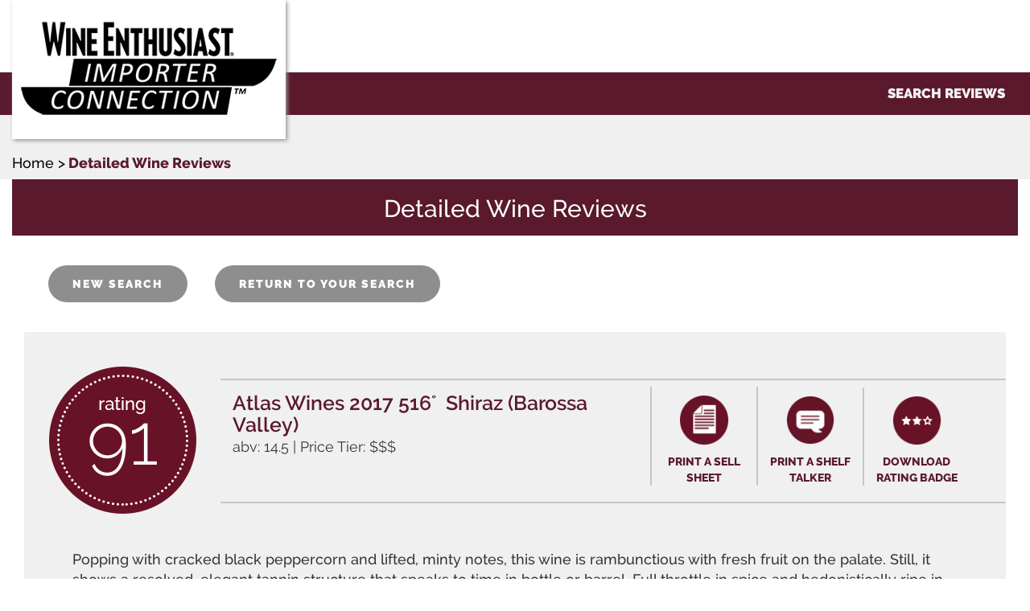

--- FILE ---
content_type: text/html
request_url: https://www.importer-connection.com/search/detail.asp?wineid=2809&wineid=2809
body_size: 12290
content:


 
<!DOCTYPE html>
<html>


<head>
	<title>Atlas Wines 2017 516&#730</title>
	<meta http-equiv="Content-Type" content="text/html; charset=iso-8859-1" />
    <meta name="viewport" content="width=device-width, initial-scale=1.0">
	<link rel="stylesheet" href="/css/bootstrap.css">
	<link rel="stylesheet" href="/css/style.css">
	<link rel="stylesheet" href="/css/font-awesome.css">
	
    <script type="text/javascript" src="/js/jquery-f3.5.0.js"></script>
    
	<script type="text/javascript" src="/js/jssor.slider.mini.js"></script>
	
    <script type="text/javascript" src="/js/bootstrap-f4.0.js"></script>
  
	
	<script type="text/javascript" src="/js/jquery.bsPhotoGallery.js"></script>
	
	<meta name="description" content="Wine Enthusiast Importer Connection is a program designed to make the connection between importers and producers easier."> 
	<meta name="keywords" content="wine, US importer, US distributor, importer connection">

	<script>
	  (function(i,s,o,g,r,a,m){i['GoogleAnalyticsObject']=r;i[r]=i[r]||function(){
	  (i[r].q=i[r].q||[]).push(arguments)},i[r].l=1*new Date();a=s.createElement(o),
	  m=s.getElementsByTagName(o)[0];a.async=1;a.src=g;m.parentNode.insertBefore(a,m)
	  })(window,document,'script','https://www.google-analytics.com/analytics.js','ga');

	  
	  ga('create', 'UA-85239436-1', {
		cookieFlags: 'max-age=7200;secure;samesite=none'
	  });
	  	  
	  ga('send', 'pageview');

	</script>
    
    
</head>
<body>

<div class="Languages">
	<div class="container">
		<div class="logo" > 
			<a href="/index.asp"><img  src="/img/logo3.png?v=2" class="img-responsive" alt="Wine Enthusiast"></a>
		</div>	     
		
		
 	</div>
</div>

  
<div class="menu">
	<div class="container">
		<ul class="top-nav">
		
			<li><a href="https://www.importer-connection.com/search/search.asp">SEARCH REVIEWS</a></li>
		
			<li class="icon">
				<a href="javascript:void(0);" style="font-size:15px;" onclick="myFunction()"></a>
			</li>
		</ul>
	</div>
	
	
	
</div>   



<script language="javascript">
<!--
function popWin(inURL, inPageName, inWidth, inHeight, inTop, inLeft, inTopWin, inStatus, inScrollbars, inResizable)
{
	var inWinAttribs = "width="+inWidth+",height="+inHeight+",top="+inTop+",left="+inLeft+",toolbar="+inTopWin+",directories="+inTopWin+",location="+inTopWin+",menubar="+inTopWin+",scrollbars="+inScrollbars+",status="+inStatus+",resizable="+inResizable;
  	window.open(inURL,inPageName,inWinAttribs);
}
//-->
</script>

<div class="route-page">
  <div class="container">
	<div class=" txt-page">
       <ol class="">
       	 <li><a class="link-home" href="search.asp">Home ></a></li>
       	 <li><a class="link-page" href="#">Detailed Wine Reviews</a></li>
       </ol>
	</div>	
  </div>
</div>

<div class="container">

	<div class="menu-bar">
		<div class="container">
			<div class="tittle-billing">
				<h2>Detailed Wine Reviews</h2>
			</div>
		</div>
	</div> 



<div class="container">
	<!--
	<div class="link-searcch">
	    <a class="btn-stay text-center" href="search.asp">NEW SEARCH</a>	<a class="link-se-1 text-center"  href="javascript:history.go(-1);">RETURN TO YOUR SEARCH</a>
	</div>
	//-->
	<div class="container">
	<div class="link-searcch">
		<a class="link-se-1  text-center border-btn" href="search.asp" >NEW SEARCH</a>
		<a class="link-se-1  text-center border-btn" onClick="javascript:history.go(-1);" >RETURN TO YOUR SEARCH</a>
	</div>
	</div>	
	

<!-- START RECORD-->

		
	<!-- START MODAL //-->	
	<div id="936BA3E77BCAA32F6AC736DBF46C" class="modal-box">
		<header>
			<a href="#" class="js-modal-close close">X</a>
			<h3>Print a Shelf Talker</h3>
		</header>
		<div class="modal-body">
			<!--<H2 style="margin-top: 20px; margin-bottom: 10px; color: #5a192c;">Shelf Talkers</H2><BR>//-->
			<div style="text-align:center;">Choose a size below to open a printable set of shelf talkers.</div>

			<BR>
			<table style="margin-left:auto; margin-right:auto;background-color:#5a192c;" width="130px" border="0">
				<tr>
					<td style="text-align:center;"><a target="_blank" rel="noopener" href="ShelfTalker.asp?wid=936BA3E77BCAA32F6AC736DBF46C&Size=25x5"><span style="font-family: 'Raleway-Black'; letter-spacing: 2px; font-size: 20px; width: 130px; color: #fff; padding: 0px 10px;">2.5" x 5"</span></a></td>
				</tr>
			</table>
			<BR>
			<table style="margin-left:auto; margin-right:auto;background-color:#5a192c;" width="130px" border="1">
				<tr>
					<td style="text-align:center;"><a target="_blank" rel="noopener" href="ShelfTalker.asp?wid=936BA3E77BCAA32F6AC736DBF46C&Size=3x35"><span style="font-family: 'Raleway-Black'; letter-spacing: 2px; font-size: 20px; width: 130px; color: #fff; padding: 0px 10px;">3" x 3.5"</span></a></td>
				</tr>
			</table>
			<BR>
			<table style="margin-left:auto; margin-right:auto;background-color:#5a192c;" width="130px" border="1">
				<tr>
					<td style="text-align:center;"><a target="_blank" rel="noopener" href="ShelfTalker.asp?wid=936BA3E77BCAA32F6AC736DBF46C&Size=6x2"><span style="font-family: 'Raleway-Black'; letter-spacing: 2px; font-size: 20px; width: 130px; color: #fff; padding: 0px 10px;">6" x 2"</span></a></td>
				</tr>
			</table>
			<BR>
		</div>
		<footer> <a href="javascript:;" class="btn btn-small js-modal-close">Close</a> </footer>
	</div>
	<!-- END MODAL //-->	

	
  <div class="pawn-container">

         <div class="rating-row">
		
            <div class="rating">
                <img src="/img/logo.png" class="img-responsive center-block" alt="Rating">
                 <div class="rating-number"><span>91</span></div>
            </div>
			
            <div class="rating-content" style="height: 155px;">
                <div class="rating-description text-center">
                    <h2 style="text-align:left; color:#5a192c; margin-bottom:1px; margin-top:15px;">Atlas Wines&nbsp;2017&nbsp;516&#730&nbsp;
					Shiraz&nbsp;(Barossa Valley)</h2>
					<p style="text-align:left; margin: 0 0 0px;">abv: 14.5  |  Price Tier: $$$</p>
                </div>
                <div class="raing-icons">
                    <div class="rating-icon">
                        <a href="javascript:void popWin('sellsheet.asp?wid=936BA3E77BCAA32F6AC736DBF46C', 'Rating Badge', 600, 685, 0, 0, 0, 0, 'no', 'no')"><img class="img-responsive center-block" width="64" src="/img/paper.png" alt="Print A Sell Sheet"/></a>
                        <a href="javascript:void popWin('sellsheet.asp?wid=936BA3E77BCAA32F6AC736DBF46C', 'Rating Badge', 600, 685, 0, 0, 0, 0, 'no', 'no')">PRINT A SELL SHEET</a>
                    </div>
                    <div class="rating-icon">
                        <a class="js-open-modal" href="javascript:;" data-modal-id="936BA3E77BCAA32F6AC736DBF46C"><img class="img-responsive center-block" width="64" src="/img/shelf-talker-icon.png" alt="Print A Shelf Talker"/></a>
                        <a class="js-open-modal" href="javascript:;" data-modal-id="936BA3E77BCAA32F6AC736DBF46C">PRINT A SHELF TALKER</a>
                    </div>
                    <div class="rating-icon">
                        <a href="javascript:void popWin('ratingbadge.asp?wid=936BA3E77BCAA32F6AC736DBF46C', 'Rating Badge', 580, 330, 0, 0, 0, 0, 'no', 'no')"><img class="img-responsive center-block" width="64" src="/img/star.png" alt="Download Rating Badge"/></a>
                        <a href="javascript:void popWin('ratingbadge.asp?wid=936BA3E77BCAA32F6AC736DBF46C', 'Rating Badge', 580, 330, 0, 0, 0, 0, 'no', 'no')">DOWNLOAD RATING BADGE</a>
                    </div>
                </div>
            </div>
        </div>		

		
		
		<div class="text-pale " style="margin-top: 10px;">
		   <div>
			<p>Popping with cracked black peppercorn and lifted, minty notes, this wine is rambunctious with fresh fruit on the palate. Still, it shows a resolved, elegant tannin structure that speaks to time in bottle or barrel. Full throttle in spice and hedonistically ripe in fruit, this nonetheless has vivacious, lifting acidity to neatly frame the wine and to keep the palate refreshed. There is an iron-like undertone that delivers additional depth and flavor to the wine. Drink now–2025.</p>
			<p>&mdash; <i>Published</i> (1/27/2022)</p>
			</div>
			
			<div class="top-50">
				<p><span>Company:</span> Atlas Wines</p>
				<p><span>Address:</span> 
				, Clare, South Australia
				</p>
				<p><span>Country:</span> AUSTRALIA</p>
				<p> <span>Tel:</span> 61 4.00.64.30.22</p>
				<p><span> Web Site:</span> <a href="http://www.atlaswines.com" target="_new">www.atlaswines.com</a></p>
				<p><span>Contact:</span> Amy</p>
				<p><span>Contact Email:</span> amy@atlaswines.com</p>
				
			</div>				
		</div>			
   </div>	
	<BR>	
		
			
	<!--
	<div class="link-searcch">
	    <a class="btn-stay text-center" href="search.asp">NEW SEARCH</a>	<a class="link-se-1 text-center"  href="javascript:history.go(-1);">RETURN TO YOUR SEARCH</a>
	</div>
	//-->
	<div class="container">
	<div class="link-searcch">
		<a class="link-se-1  text-center border-btn" href="search.asp" >NEW SEARCH</a>
		<a class="link-se-1  text-center border-btn" onClick="javascript:history.go(-1);" >RETURN TO YOUR SEARCH</a>
	</div>
	</div>	
	
	</div>


<script src="http://code.jquery.com/jquery-1.11.1.min.js"></script> 
<script>
$(function(){

	var appendthis =  ("<div class='modal-overlay js-modal-close'></div>");

	$('a[data-modal-id]').click(function(e) {
		e.preventDefault();
    $("body").append(appendthis);
    //$(".modal-overlay").fadeTo(500, 0.7);
    //$(".js-modalbox").fadeIn(500);
		var modalBox = $(this).attr('data-modal-id');
		$('#'+modalBox).fadeIn($(this).data());
	});  
  
  
$(".js-modal-close, .modal-overlay").click(function() {
    $(".modal-box, .modal-overlay").fadeOut(500, function() {
        $(".modal-overlay").remove();
    });
 
});
 
$(window).resize(function() {
    $(".modal-box").css({
        top: ($(window).height() - $(".modal-box").outerHeight()) / 2,
        left: ($(window).width() - $(".modal-box").outerWidth()) / 2
    });
});
 
$(window).resize();
 
});
</script>

<div class="rights text-center top-20 bottom-60">
	<span class="footer-text-color">&copy; 2025 Wine Enthusiast Companies. All Rights Reserved. <a href="/customer-service.asp#privacy">Privacy Policy</a></span>
</div>

</div>

<script>
function myFunction() {
    document.getElementsByClassName("top-nav")[0].classList.toggle("responsive");
}
</script>
 
<!-- 
    <script>
        jQuery(document).ready(function ($) {
            
            var slider2_options = {
              $AutoPlay: false,
              $AutoPlaySteps: 4,
              $SlideDuration: 100,
              $SlideWidth: 200,
              $SlideSpacing: 9,
              $Cols: 4,
              $ArrowNavigatorOptions: {
                $Class: $JssorArrowNavigator$,
                $Steps: 5
              },
              $BulletNavigatorOptions: {
                $Class: $JssorBulletNavigator$,
                $SpacingX: 1,
                $SpacingY: 1
              }
            };
            
            var slider2_slider = new $JssorSlider$("slider_2", slider2_options);           
            function ScaleSlider() {
                var refSize = slider2_slider.$Elmt.parentNode.clientWidth;
                if (refSize) {
                    refSize = Math.min(refSize, 1300);
                    slider2_slider.$ScaleWidth(refSize);
                }
                else {
                    window.setTimeout(ScaleSlider, 30);
                }
            }
            ScaleSlider();
            $(window).bind("load", ScaleSlider);
            $(window).bind("resize", ScaleSlider);
            $(window).bind("orientationchange", ScaleSlider);
            //responsive code end
        });
    </script>
//-->

   

</body>
<script type="text/javascript" src="js/functions.js"></script>
<script type="text/javascript" src="//translate.google.com/translate_a/element.js?cb=googleTranslateElementInit"></script>
</html>

--- FILE ---
content_type: text/html
request_url: https://www.importer-connection.com/search/js/functions.js
body_size: 4670
content:


<!DOCTYPE html>
<html>


<head>
	<title>404</title>
	<meta http-equiv="Content-Type" content="text/html; charset=iso-8859-1" />
    <meta name="viewport" content="width=device-width, initial-scale=1.0">
	<link rel="stylesheet" href="/css/bootstrap.css">
	<link rel="stylesheet" href="/css/style.css">
	<link rel="stylesheet" href="/css/font-awesome.css">
	
    <script type="text/javascript" src="/js/jquery-f3.5.0.js"></script>
    
	<script type="text/javascript" src="/js/jssor.slider.mini.js"></script>
	
    <script type="text/javascript" src="/js/bootstrap-f4.0.js"></script>
  
	
	<script type="text/javascript" src="/js/jquery.bsPhotoGallery.js"></script>
	
	<meta name="description" content="Wine Enthusiast Importer Connection is a program designed to make the connection between importers and producers easier."> 
	<meta name="keywords" content="wine, US importer, US distributor, importer connection">

	<script>
	  (function(i,s,o,g,r,a,m){i['GoogleAnalyticsObject']=r;i[r]=i[r]||function(){
	  (i[r].q=i[r].q||[]).push(arguments)},i[r].l=1*new Date();a=s.createElement(o),
	  m=s.getElementsByTagName(o)[0];a.async=1;a.src=g;m.parentNode.insertBefore(a,m)
	  })(window,document,'script','https://www.google-analytics.com/analytics.js','ga');

	  
	  ga('create', 'UA-85239436-1', {
		cookieFlags: 'max-age=7200;secure;samesite=none'
	  });
	  	  
	  ga('send', 'pageview');

	</script>
    
    
</head>
<body>

<div class="Languages">
	<div class="container">
		<div class="logo" > 
			<a href="/index.asp"><img  src="/img/logo3.png?v=2" class="img-responsive" alt="Wine Enthusiast"></a>
		</div>	     
		
		
 	</div>
</div>

  
<div class="menu">
	<div class="container">
		<ul class="top-nav">
		
			<li><a href="https://www.importer-connection.com/search/search.asp">SEARCH REVIEWS</a></li>
		
			<li class="icon">
				<a href="javascript:void(0);" style="font-size:15px;" onclick="myFunction()"></a>
			</li>
		</ul>
	</div>
	
	
	
</div>   


<script language="">
<!--
//setTimeout(function(){ document.location.href="/index.asp"; }, 10000);
//-->
</script>

<div class="route-page">
  <div class="container">
	<div class=" txt-page">
       <ol class="">
       	 <li><a class="link-home" href="https://www.importer-connection.com/index.asp">Home ></a></li>
       	 <!--<li><a class="link-page" href="#">Oops - Page not found</a></li>//-->
       </ol>
	</div>	
  </div>
</div>

<div class="container">

	<div class="menu-bar">
		<div class="container">
			<div class="tittle-billing">
				<h2>Oops - Page not found</h2>
			</div>
		</div>
	</div> 






	
</div>


<div class="rights text-center top-20 bottom-60">
	<span class="footer-text-color">&copy; 2025 Wine Enthusiast Companies. All Rights Reserved. <a href="/customer-service.asp#privacy">Privacy Policy</a></span>
</div>

</div>

<script>
function myFunction() {
    document.getElementsByClassName("top-nav")[0].classList.toggle("responsive");
}
</script>
 
<!-- 
    <script>
        jQuery(document).ready(function ($) {
            
            var slider2_options = {
              $AutoPlay: false,
              $AutoPlaySteps: 4,
              $SlideDuration: 100,
              $SlideWidth: 200,
              $SlideSpacing: 9,
              $Cols: 4,
              $ArrowNavigatorOptions: {
                $Class: $JssorArrowNavigator$,
                $Steps: 5
              },
              $BulletNavigatorOptions: {
                $Class: $JssorBulletNavigator$,
                $SpacingX: 1,
                $SpacingY: 1
              }
            };
            
            var slider2_slider = new $JssorSlider$("slider_2", slider2_options);           
            function ScaleSlider() {
                var refSize = slider2_slider.$Elmt.parentNode.clientWidth;
                if (refSize) {
                    refSize = Math.min(refSize, 1300);
                    slider2_slider.$ScaleWidth(refSize);
                }
                else {
                    window.setTimeout(ScaleSlider, 30);
                }
            }
            ScaleSlider();
            $(window).bind("load", ScaleSlider);
            $(window).bind("resize", ScaleSlider);
            $(window).bind("orientationchange", ScaleSlider);
            //responsive code end
        });
    </script>
//-->



</body>
<script type="text/javascript" src="js/functions.js"></script>
<script type="text/javascript" src="//translate.google.com/translate_a/element.js?cb=googleTranslateElementInit"></script>
</html>

--- FILE ---
content_type: text/css
request_url: https://www.importer-connection.com/css/style.css
body_size: 46164
content:
*{box-sizing: border-box}

*, *:after, *:before  {
outline: none;
-webkit-box-sizing: border-box;
-moz-box-sizing: border-box;
box-sizing: border-box;
padding:0;
margin:0;
}
@font-face {
  font-family: 'FontAwesome';
  src: url('../fonts/fontawesome-webfont.eot?v=4.6.3');
  src: url('../fonts/fontawesome-webfont.eot?#iefix&v=4.6.3') format('embedded-opentype'), url('../fonts/fontawesome-webfont.woff2?v=4.6.3') format('woff2'), url('../fonts/fontawesome-webfont.woff?v=4.6.3') format('woff'), url('../fonts/fontawesome-webfont.ttf?v=4.6.3') format('truetype'), url('../fonts/fontawesome-webfont.svg?v=4.6.3#fontawesomeregular') format('svg');
  font-weight: normal;
  font-style: normal;
}
@font-face {
	font-family: 'Raleway-Bold';
	src: url('../fonts/Raleway-Bold.eot');
	src: local('Ã¢ËœÂº'), url('../fonts/Raleway-Bold.woff') format('woff'), url('../fonts/Raleway-Bold.ttf') format('truetype'), url('../fonts/Raleway-Bold.svg') format('svg');
	font-weight: bold;
	font-style: bold;
}
@font-face {
	font-family: 'Raleway-SemiBold';
	src: url('../fonts/Raleway-SemiBold.eot');
	src: local('Ã¢ËœÂº'), url('../fonts/Raleway-SemiBold.woff') format('woff'), url('../fonts/Raleway-SemiBold.ttf') format('truetype'), url('../fonts/Raleway-SemiBold.svg') format('svg');
	font-weight: normal;
	font-style: normal;
}
@font-face {
	font-family: 'Raleway-Black';
	src: url('../fonts/Raleway-Black.eot');
	src: local('Ã¢ËœÂº'), url('../fonts/Raleway-Black.woff') format('woff'), url('../fonts/Raleway-Black.ttf') format('truetype'), url('../fonts/Raleway-Black.svg') format('svg');
	font-weight: normal;
	font-style: normal;
}
@font-face {
	font-family: 'Raleway-ExtraBold';
	src: url('../fonts/Raleway-ExtraBold.eot');
	src: local('Ã¢ËœÂº'), url('../fonts/Raleway-ExtraBold.woff') format('woff'), url('../fonts/Raleway-ExtraBold.ttf') format('truetype'), url('../fonts/Raleway-ExtraBold.svg') format('svg');
	font-weight: normal;
	font-style: normal;
}
@font-face {
	font-family: 'Raleway-Medium';
	src: url('../fonts/Raleway-Medium.eot');
	src: local('Ã¢ËœÂº'), url('../fonts/Raleway-Medium.woff') format('woff'), url('../fonts/Raleway-Medium.ttf') format('truetype'), url('../fonts/Raleway-Medium.svg') format('svg');
	font-weight: normal;
	font-style: normal;
}
@font-face {
	font-family: 'Raleway-SemiBoldItalic';
	src: url('../fonts/Raleway-SemiBoldItalic.eot');
	src: local('Ã¢ËœÂº'), url('../fonts/Raleway-SemiBoldItalic.woff') format('woff'), url('../fonts/Raleway-SemiBoldItalic.ttf') format('truetype'), url('../fonts/Raleway-SemiBoldItalic.svg') format('svg');
	font-weight: normal;
	font-style: normal;
}
@font-face {
	font-family: 'Conv_Raleway-Light';
	src: url('../fonts/Raleway-Light.eot');
	src: local('Ã¢ËœÂº'), url('../fonts/Raleway-Light.woff') format('woff'), url('../fonts/Raleway-Light.ttf') format('truetype'), url('../fonts/Raleway-Light.svg') format('svg');
	font-weight: normal;
	font-style: normal;
}
@font-face {
	font-family: 'Raleway-Thin';
	src: url('../fonts/Raleway-Thin.eot');
	src: local('Ã¢ËœÂº'), url('../fonts/Raleway-Thin.woff') format('woff'), url('../fonts/Raleway-Thin.ttf') format('truetype'), url('../fonts/Raleway-Thin.svg') format('svg');
	font-weight: normal;
	font-style: normal;
}
@font-face {
	font-family: 'Raleway-Italic';
	src: url('../fonts/Raleway-Italic.eot');
	src: local('Ã¢ËœÂº'), url('../fonts/Raleway-Italic.woff') format('woff'), url('../fonts/Raleway-Italic.ttf') format('truetype'), url('../fonts/Raleway-Italic.svg') format('svg');
	font-weight: normal;
	font-style: normal;
}
@font-face {
	font-family: 'Conv_Raleway-Regular';
	src: url('../fonts/Raleway-Regular.eot');
	src: local('Ã¢ËœÂº'), url('../fonts/Raleway-Regular.woff') format('woff'), url('../fonts/Raleway-Regular.ttf') format('truetype'), url('../fonts/Raleway-Regular.svg') format('svg');
	font-weight: normal;
	font-style: normal;
}
body{
	background-color: #ffffff;
}
a:link{text-decoration: none; }
a:hover{
	color:darkgrey;
}
.container{
	/*width: 1300px;*/
	width: 100%;
	max-width:1300px;
	height: auto;
}
#ad-container{
	max-width:728px;
}
.Languages{
	width: 100%;
	height:90px;
}
.flag{
	display: inline;
	float: right;
	padding-top: 10px;
}
.logo{
	display: inline-block;
	position: relative;
	z-index: 10;
	box-shadow: 2px 2px 5px #999;
}
.flag-C img{
	width: 33px;
	height: 33px;
	display: block;
}
.flag-C li{
	width: 33px;
	height: 33px;
	display: block;
}
.flag p{
  font-family: 'Raleway-SemiBold';
}
.flag-C{
	display: inline-block;
	padding-left: 10px;
}
.menu{
	position: relative;
	width: 100%;
	height: 53px;
	background-color: #5a192c;
	display: block;
	text-align:right;
	position: relative;
    z-index: 1;
}
ul.top-nav {
  list-style-type: none;
  margin: 0;
  padding: 0;
  overflow: hidden;
  background-color: #5a192c;
float: right;
}
ul.top-nav li {float: left; 
	font-family: 'Raleway-Black';
	/*padding-left: 30px;*/
}
ul.top-nav li a {
  display: inline-block;
  position: relative;
  color: #f2f2f2;
  text-align: center;
  padding: 14px 16px;
  text-decoration: none;
  transition: 0.3s;
  font-size: 17px;
}
ul.top-nav li.icon {display: none;   -webkit-appearance: none;}

@media screen and (max-width:1200px) {
	ul.top-nav li {display: none;}
	  ul.top-nav li.icon { 
	    float: right;
	    display: block;
	    position: relative;
	    width: 50px;
	    margin: 0;
	    height: 50px;
	    padding: 0;
	    background: url(../img/nav-icon.png);
	    background-repeat: no-repeat;
	    background-position: center;
	    -webkit-appearance: none;
	  }
	.container{
		width: 100%;
		height: auto;	
	}		
  ul.top-nav.responsive {position: relative;display: block;	width: 100%; padding-top:84px; }
  ul.top-nav.responsive li.icon {
	
    position: absolute;
	-webkit-appearance: none;
    right: 0;
    top: 0;
  }
  ul.top-nav.responsive li {
    float: none;
    display: inline;
  }
  ul.top-nav.responsive li a {
    display: block;
    text-align: left;
  }
}

.route-page{
	background: #f0f0f0;
	height: 80px
}
.txt-page{ 
	position: relative;
	top: 35px;
	width: 100%;
	height: 70px;	
}
.txt-page ol{
	list-style-type: none;
    margin: 0;
    padding: 0;
	line-height: 50px;
}
.link-bar{
	position: relative;
	top: 10px;
	left: 5px;
}
.txt-page ol li{
	display: inline;	
	color: #000;
	font-size: 12px;
}
.link-home{
	font-family: 'Raleway-Medium';
	font-size: 18px;
	color: black;
}
.link-page{
	font-family: 'Raleway-ExtraBold';
	color: #5a192c;
	font-size: 18px;
}
.step{
	width: 100%;
	height: 500px;
	background: url(../img/slider-2.jpg);
	background-size: cover;
	background-repeat: no-repeat;
	background-position: center;
	text-align: center;
	padding-top:180px;
}
.step-txt{
	padding-top: 50px;
}
.step-txt h2{
	font-family: 'Raleway-SemiBold';
	color: #fff;
	line-height: 20px;
	font-size: 38px;
}
.step-txt a{
	position: relative;
	font-family: 'Raleway-Black';
	font-size: 20px;
	color: #fff;
	background-color: #5a192c;
	padding: 10px 30px;
}
.search{
	display: flex;
	margin: auto
}
.label-txt-1{
	font-family: 'Raleway-ExtraBold';
	font-size: 20px;
	display: inline-block;
	background-color: #424242;
	color: #fff;
	position: relative;
	top:-20px;
}
.label-txt{
	display: inline-block;
	background-color: #424242;
	height: 47px;
}
.label-txt::before{
	content: url(../img/reyb-iz.png);
}
.label-txt::after{
	content: url(../img/reyb-der.png);
}


.label-2-txt{
	display: inline-block;
	background-color: #424242;
	height: 47px;
}
.label-2-txt::before{
	content: url(../img/reyb-izg.png);
}
.label-2-txt::after{
	content: url(../img/reyb-derg.png);
}
#search-txt-1{
	font-family: 'Raleway-Bold';
	font-size: 30px;
}
#search-txt-2{
	font-family: 'Raleway-medium';
	font-size: 30px;
}
.steps img{
	margin: auto;
}
.steps h3{
	font-family: 'Raleway-Bold';
	color: #5a192c;
}
.txt-P{

	font-family: 'Raleway-medium';
	color: #000;
	font-size: 22px;
}
.link-why{
	font-family: 'Raleway-SemiBoldItalic';
	font-size: 20px;
	color: #353535;
}
.subscribe{
	background-color: #f0f0f0;
	display: flex;
}
.link-step a{
	font-family: 'Raleway-Black';
	background-color: #5a192c;
	font-size: 20px;
	color: #fff;
	padding: 10px 30px;
}
.linkwhy a{
	font-family: 'Raleway-SemiBoldItalic';
	color: #000;
	font-size: 15px;
}
.arrow-l, .arrow-r {
    display: block;
    position: absolute;
    /* size of arrow element */
    width: 55px;
    height: 55px;
    cursor: pointer;
    background: url('../img/a04.png') no-repeat;
    overflow: hidden;				
 }	
.arrow-l { background-position: -3px -33px; }
.arrow-r { background-position: -63px -33px; }
.arrow-l:hover { background-position: -123px -33px; }
.arrow-r:hover { background-position: -183px -33px; }
		
 #table_img img{
			border-radius: 50% 50%;
}
#table_img{
   cursor: default; position: relative; top: 0px; left:130px; width: 80%; height: 200px; overflow: hidden;
}
.worked h3{
	font-family: 'Raleway-Bold';
	font-size: 30px;
}
.footer-g{
	width: 100%;
	height: auto;
	background-color: #f0f0f0;
	display: flex;
}
.txt-medium{
	font-family: 'Raleway-Medium';
	font-size: 20px;
}
.colf-1{
	border-right: 1px solid #000;
}
.colf-2{
	border-right: 1px solid #000;
	padding-left:60px;
}
.colf-2 a:hover{
	color:#5a192c;
	font-weight: bold;
}
.colf-2 ul{
	list-style: none;
}
.colf-2 ul li{
	font-family: 'Raleway-Medium';
	font-size: 23px;
	padding-bottom: 15px;
	color: #000;
}
.colf-2 ul li a{
		color: #000;
	text-decoration: none;
}
.colf-3{
   padding-left:50px
}
.subscribe-txt{
	  flex: 0 0 100%; 
}
/*------------------------------------------- Page Events------------------------------------------- */
.slidertop{
	padding-left: 8px
}
.jssora13l, .jssora13r {
     display: block;
     position: absolute;
     width: 30px;
     height: 30px;
     cursor: pointer;
     overflow: hidden; 
}
.jssora13l {
 background: url(../img/arrow-left.png);
 background-position: left; 
 left:30px;
 background-size:cover;
}
.jssora13r {
 background: url(../img/arrow-right.png);
 background-position: left;
 right:30px;
 background-size:cover;
} 
.title-ve{
   	font-family: 'Raleway-ExtraBold';
	font-size: 30px;
	margin-bottom: 30px;
}
.title-p-event{
	font-family: 'Raleway-Bold';
	font-size: 20px;
}
.past{
	width: 100%;
}
.title-past{
	font-family: 'Raleway-Medium';
}
.date-bold{
	font-family: 'Raleway-ExtraBold';
	font-size: 15px;
}
.past-P{
	font-family: 'Conv_Raleway-Light';
	font-size: 20px;
	color: black;
	padding-top: 10px;
}
.past-P-event{
	font-family: 'Conv_Raleway-Light';
	font-size: 20px;
	color: black;
	padding-top: 20px;
}
.photo-event-1{
	width: 90%;
}
.photo-event-2{
	width: 90%;
}
.find-event{
	display: block;
	background-color: #f0f0f0;
}
.past-event{
		display: block;
	background-color: #f0f0f0;
}
.find-even-txt{
	padding: 20px
}
.link-search{
	display: inline-block;
	font-family: 'Raleway-Black';
	padding: 10px 20px;
	color: #fff;
	background-color: #5a192c;
}
.input-search{
	width: 90%;
	height: 40px;
}
.cup{
	background: url(../img/cup.png);
	background-repeat: no-repeat;
	background-size: cover;
	height: 490px;	
	display: -webkit-box; /* OLD - iOS 6-, Safari 3.1-6 */
	display: -moz-box;    /* OLD - Firefox 19- (buggy but mostly works) */
	display: -ms-flexbox;  /* TWEENER - IE 10 */
	display: -webkit-flex; /* NEW - Chrome */
	display: flex;         /* NEW, Spec - Opera 12.1, Firefox 20+ */
}
.txt-imgeven{
	width: 300px;
	padding-left: 20px;
	display: flex;
	flex-direction: column;	
}
.txt-imgeven p{
	font-family: 'Raleway-Thin';
	color: #fff;
	font-size: 50px;
	position: relative;
	top: 80px;	
}
.txt-imgeven a{
	font-family: 'Raleway-Medium';
	color: #fff;
	font-size: 20px;
	position: relative;
	top: 80px;
}
.txt-event{
	color: #5a192c;
	font-family: 'Raleway-Medium';
	font-weight: bold;
}
/* -------------------------------------------------MENU accordion--------------------------------------------------------*/
#filters_mobile_sidebar>ul,
#filters_mobile_sidebar>ul>li>ul{
       padding-left: 20px;
        list-style:none;
        margin-bottom:10px;
}
#filters_mobile_sidebar>ul>li>ul>li{
	margin-bottom: 15px;
}
#filters_mobile_sidebar>ul>li>ul>li:hover{
   background-color:#737272;
	font-size: 20px;
	padding: 10px;
	text-align: center;
	border-radius: 30px;
	opacity: .35;
   -moz-opacity: .35;
}
#filters_mobile_sidebar>ul>li>ul>li>a{
	color: #000000;
	font-weight: bold
}

 #filters_mobile_sidebar ul ul  {
	  padding: 5px 22px; 
}
/*------------------------------------------- End Events------------------------------------------- */

/*------------------------------------------- Page submit------------------------------------------- */
.botelle{
    width: 100%;
	height: 790px;
	background: url(../img/botelle.png);
	background-size: cover;
	background-repeat: no-repeat;
	background-position: center;
	text-align: center;	
}
.bot-txt-1{
	width: 100%;
	color: #fff;
	padding: 20px 100px;
}
.bot-txt-1 h3{
	font-family: 'Raleway-Bold';
}
.bot-txt-1 p{
	font-family: 'Raleway-SemiBold';
	font-size: 18px;
}
.cont-check{
	width: 900px;
	height: 250px;
    background-color: rgba(190, 190, 190, 0.2);
	margin: auto;
}
.check-blo{
	display: -webkit-box; /* OLD - iOS 6-, Safari 3.1-6 */
	display: -moz-box;    /* OLD - Firefox 19- (buggy but mostly works) */
	display: -ms-flexbox;  /* TWEENER - IE 10 */
	display: -webkit-flex; /* NEW - Chrome */
	display: flex;         /* NEW, Spec - Opera 12.1, Firefox 20+ */
	width: 60%;
    padding-top: 50px;
	margin: auto;
}
.check-v{
  	display: block;
	background-color: #fff;
 	font-size: 56px;
 	position: relative;
  	border: 1px solid #262626;
  	display: inline-block;
  	line-height: 1em;
  	margin: 0;
  	padding: 0;
  	width: 1em;
  	height: 1em;
  	vertical-align: text-top;
  	-webkit-appearance: none;
  	-webkit-box-shadow: 2px 2px 0 rgba(255,255,255, 0.3);                   
  	-webkit-border-radius: 3px;
  	-moz-appearance: none;                
}
input[type=checkbox]:active {
  background: -webkit-linear-gradient(
    top, rgba(255,255,255,0.05), rgba(255,255,255,0.2)
  );
}
input[type=checkbox]:checked::after {
  	position: absolute;
  	content: '';
  	left: 20%;
  	top: 20%;
  	height: 40%;
  	width: 90%;
  	border-bottom: 4px solid #000;
  	border-left: 4px solid #000;
  	-webkit-box-shadow: 0px 0px 0 rgba(0,0,0,0.8);
	-webkit-transform: rotate(-45deg);	
}
.check-txt{
	color:#fff;
	font-family: 'Raleway-Bold';
	font-size: 20px;
	display: block;
	padding-left: 10px;
	width: 100%
}
.btn-check{
	font-family: 'Raleway-Black';
	color: #fff;
	text-decoration: none;
	padding: 15px 55px;
	background-color: #5a192c;
}
.tables{
	background: url(../img/back.png);
	background-repeat: no-repeat;
	background-size: cover;
	display: flex;
	padding-top: 30px;
	padding-bottom: 40px;
}
.tables h3{
	font-family: 'Raleway-Bold';
	color: #fff;
	font-weight: normal;
	font-size: 30px
}
.tables p{
	font-family: 'Raleway-Medium';
	color: #fff;
	font-size: 25px;
}
.btn-stay{
	font-family: 'Raleway-Black';
	letter-spacing: 2px;
	font-size: 20px;
	width: 140px;
	color: #fff;
	text-decoration: none;
	padding: 15px 30px;
	margin: auto;
	background-color: #5a192c;	
}
.link-se-1{
	font-family: 'Raleway-Black';
	letter-spacing: 2px;
	font-size: 18px;
	width: 140px;
	color: #fff;
	text-decoration: none;
	padding: 15px 30px;
	margin: auto;
	background-color: #8e8e8e;		
}
.int-mail{
	height: 45px;
	width: 350px;
	padding-left: 20px;
	font-size: 20px;
}
.fot-1{
	display: inline;
}
.fot-1 img{
	display: flex;	
}

.fot-1 p{
	display: flex;
}
/*------------------------------------------------------------------------------------------------ */

/*------------------------------------Submitting Wine--------------------------------------------- */
.title-sub{
	font-family: 'Raleway-Bold';
	font-size: 25px;
	color: #5a192c;
}
.impor-txt{
	font-family: 'Raleway-Bold';
	font-size: 22px;
	color: #000;
	background-color: #f0f0f0;
	padding: 50px 40px;
}
.label-txt-red{
	display: inline-block;
	background-color: #681228;
	height: 56px;
}
.label-txt-red-1{
	font-family: 'Raleway-ExtraBold';
	font-size: 20px;
	display: inline-block;
	background-color: #681228;
	color: #fff;
	position: relative;
	top: -30px;
	height: 30px;
}
.label-txt-red::after{
	content: url(../img/wine-de.png);
	
}
.label-txt-red::before{
	content: url(../img/wine-iz.png);
}
.Preview p{
	font-family: 'Raleway-Medium';
	font-size: 21px
}
.extra-bold{
	font-family: 'Raleway-ExtraBold';
}
.bold-txt{
	font-family: 'Raleway-Bold';
	color: #5a192c
}
.ready-blo{
	background-color: #f0f0f0;
	padding-top: 80px;
	padding-bottom: 60px;
}
/*------------------------------------ END Submitting Wine---------------------------------------- */

/*------------------------------------------ About----------------------------------------------- */
.img-about{
	background: url(../img/cuutest.jpg);
	width:100%;
	height: 420px;
	background-repeat: no-repeat;
	background-size:cover;
	display: -webkit-box; /* OLD - iOS 6-, Safari 3.1-6 */
	display: -moz-box;    /* OLD - Firefox 19- (buggy but mostly works) */
	display: -ms-flexbox;  /* TWEENER - IE 10 */
	display: -webkit-flex; /* NEW - Chrome */
	display: flex;         /* NEW, Spec - Opera 12.1, Firefox 20+ */
	justify-content: center;
	-webkit-box-align: center;
	-webkit-flex-align: center;
	-ms-flex-align: center;
	-webkit-align-items: center;
	align-items: center;
	margin: auto;
	background-position: center;
}
.title-about{
	font-family: 'Raleway-ExtraBold';
	color: #fff;
}
.txt-about{
	font-family: 'Raleway-SemiBold';
	color: #fff;
	font-size: 25px
}
.cont-list h4 {
	font-family: 'Raleway-ExtraBold';
	font-size:24px;
}
ul.about-list >li {
	font-family: 'Raleway-Medium';
	font-size: 20px;
	color:#000;
	list-style: none;
	margin-bottom: 15px;
}
ul.about-list> li > i {
	color: #5a192c;
	padding:2px;
	margin-left: -40px;
    margin-right: 13px;
}
.cont-list{
	background-color: #f0f0f0;
	padding: 50px;
	width: 100%
}
.text-about p{
		font-family: 'Raleway-Medium';
	font-size: 20px;
}
.note-review{
	font-family: 'Raleway-Italic';	
	font-size:30px;
}
.note-review::after{
	content: url(../img/note2.png)
}
.note-review::before{
	content: url(../img/note1.png)
}
.extra-b{
	font-family: 'Raleway-ExtraBold';
	font-size: 25px;
}
.cont-import{
	width: 100%;
	height: auto;
	border: 1px solid #000;
}
.table{
	border: 1px solid #000;
	box-shadow: 2px 2px 1px #999;
}
.table tr{
	border-top: 0px solid #ddd;
}
.table-title{
  	background-color: #5a192c;
  	color: #fff;
	margin: 0;
	padding: 20px 0;
}
.col-imp-1{
	font-family: 'Raleway-ExtraBold';
	font-size: 20px;
	color: #5a192c;
	float: right;
}
.col-imp-2{
	font-family: 'Raleway-ExtraBold';
	font-size: 20px;
	color: #fff;
	background-color: #5a192c;
	border-radius: 10% ;
    padding-left: 15px
}
.col-imp-3{
	font-family: 'Raleway-Bold';
	font-size: 20px;
	color: #000;
}
.impo-text h4{
font-family: 'Raleway-ExtraBold';
}
.impo-text p{
	font-family: 'Raleway-Medium';
	font-size: 20px;
}
.imported{
	background-color: #f0f0f0;
	padding-top: 50px;
	padding-bottom: 50px;
}
/*----------------------------------------- END About-------------------------------------------- */

/*----------------------------------------- Testimonial------------------------------------------------ */
.more-testimonials-il,.more-testimonials-ilf {
margin: 50px 0;
	text-align: center;
	font-family: 'Raleway-Bold';
	color:#FFF;
	font-size:23px;
}
.more-testimonials-il a, .more-testimonials-ilf a {
	color:#ababab;
	font-size:26px;
}
.more-testimonials-il a:hover {
	color:#fff;
	font-size:27px;
}

.more-testimonials-ilf a:hover {
	color:#000;
	font-size:27px;
}

.back-testi{
	background: url(../img/Testimonial.jpg);
	width:100%;
	height: 940px;
	background-repeat: no-repeat;
	background-size:cover;
	background-position: center;
	display: -webkit-box; /* OLD - iOS 6-, Safari 3.1-6 */
	display: -moz-box;    /* OLD - Firefox 19- (buggy but mostly works) */
	display: -ms-flexbox;  /* TWEENER - IE 10 */
	display: -webkit-flex; /* NEW - Chrome */
	display: flex;         /* NEW, Spec - Opera 12.1, Firefox 20+ */
	justify-content: center;
	-webkit-box-align: center;
	-webkit-flex-align: center;
	-ms-flex-align: center;
	-webkit-align-items: center;
	align-items: center;
}
.cont-border{
	border-bottom: 3px dotted #626262;
}
.viewm a{
	font-family: 'Raleway-ExtraBold';
	color: #5a192c;
	font-size: 25px;
	vertical-align: middle;
	text-decoration: none;
}
.viewm a>span{
	font-family: 'Raleway-ExtraBold';
	color: #5a192c;
	font-size:50px;
	padding: 0;
	margin: 0;
	vertical-align: middle
}
.note-review-1{
font-family: 'Raleway-Italic';	
font-size:30px;
padding-left: 10px;
color: #fff;
}
.note-review-1::after{
	content: url(../img/note11.png)
}
.note-review-1::before{
	content: url(../img/note22.png)
}
.back-testi-txt{
	color: #fff;
	font-size: 20px
}
.back-testi-txt p{
	line-height: 25px;
}
.col-play{
	padding-left: 50px;
}
.div-1-1{
   	width: auto;
	height: auto;
	margin-left: 10px;
}
.row-back-col-1{
	width: 32%;
	height: auto;
    padding:5px;
	display: inline-block;
	margin: 0;
}
.row-back-col-2{
	width: 32%;;
	height: auto;
	padding: 5px;
	display: inline-block;
	margin: 0;
}
.row-back-col-3{
	width: 32%;;
	height: auto;
	padding:5px;
	display: inline-block;
	margin: 0;
}
.row-back{
	width: 100%;
	height: auto;
	display: flex;
	display: -webkit-box; /* OLD - iOS 6-, Safari 3.1-6 */
	display: -moz-box;    /* OLD - Firefox 19- (buggy but mostly works) */
	display: -ms-flexbox;  /* TWEENER - IE 10 */
	display: -webkit-flex; /* NEW - Chrome */
	margin-left: 10px;
	text-align: center;
	justify-content: space-around;
	-webkit-justify-content: space-around; /* Safari 6.1+ */	 
}
.txt-div{
	display: block;
	color: #fff;
	line-height: 12px;
	padding-top: 10px;
	font-family: 'Raleway-Medium';
}
.black-trans{
	padding: 30px;
	 background-color: rgba(10, 10, 10, 0.4);
}
	
/*----------------------------------------- END Testimonial-------------------------------------------- */


/*----------------------------------------- Contact US-------------------------------------------- */
.title-h2{
	font-family: 'Raleway-ExtraBold';
	color: #5a192c;
	font-size: 25px;
}

.menujq ul {
  list-style: none;
  width: 100%;
  margin: 0 auto;
  padding: 0;
}
.menujq a {
  display: block;
  padding: 10px;
  border-bottom: 1px solid #fff;
  color: #fff;
  text-decoration: none;
  font-size: 20px;
  line-height: 16px;
	
}
.producer{
	font-family: 'Raleway-ExtraBold';
	background: #818181;
	height:60px;	
	border-radius: 8px 8px 8px 8px;
	-moz-border-radius: 8px 8px 8px 8px;
	-webkit-border-radius: 8px 8px 8px 8px;
	border: 0px solid #000000;
}
.importer{
	font-family: 'Raleway-ExtraBold';
	background: #5a192c;
	height: 60px;
	border-radius: 8px 8px 8px 8px;
	-moz-border-radius: 8px 8px 8px 8px;
	-webkit-border-radius: 8px 8px 8px 8px;
	border: 0px solid #000000;
}
.menujq ul li a {
	border: 0;	
}
.menujq ul li.desplegable > a:before,
.menujq ul li ul li.desplegable > a:before {
     content: "\f0da";
    font-family: FontAwesome;
    font-style: normal;
    font-weight: normal;
    text-decoration: inherit;
	font-size: 30px;
	position: relative;
	top: 2px;
	margin-right: 10px;
}
.menujq ul li.desplegable.active > a:before,
.menujq ul li ul li.desplegable.active > a:before{
    content: "\f0d7";
    font-family: FontAwesome;
    font-style: normal;
    font-weight: normal;
    text-decoration: inherit;
}
.menujq ul li.desplegable.active > a > span:before{
       content: "\f068";
    font-family: FontAwesome;
    font-style: normal;
    font-weight: normal;
    text-decoration: inherit;	
}
.more-s:before{
    content: "\f067";
    font-family: FontAwesome;
    font-style: normal;
    font-weight: normal;
    text-decoration: inherit;	
	}
.more-s{
	font-family: 'Raleway-Medium';
	line-height: 40px;
}
.menujq ul ul, .menujq ul ul ul {
  	display: none;
  	width: 100%;
}
.menujq ul ul a {
  	font-family: 'Raleway-SemiBold';
  	color: #5a192c;
  	padding-left: 20px;
  	background: #f0f0f0;
  	/*text-transform: capitalize;*/
	line-height: 25px;
}

.menujq ul ul ul a {
	font-family: 'Raleway-SemiBold';
	color: black;
	line-height: 28px;
  	padding-left: 50px;
  	background: #f0f0f0;
  	/*text-transform: capitalize;*/
}

.menujq ul ul ul p {
  	font-family: 'Raleway-SemiBold';
	font-size: 19px;
  	color: black;
  	line-height: 28px;
  	padding-left: 50px;
  	background: #f0f0f0;
 	/*text-transform: capitalize;*/
}
.menujq ul ul ul p a {
  	 font-family: 'Raleway-SemiBold';
 	 font-size: 19px;
	 padding: 0;
 	 color: blue;
 	 display: inline-block;
	 line-height: 28px;
	/*text-transform: capitalize;*/
}
.singlebut{
	font-family: 'Raleway-Black';
	font-size: 17px;
	font-weight: normal;
	width: 140px;
	color: #fff;
	text-decoration: none;
	padding: 15px 30px;
	background-color: #5a192c;
    border-radius: 0;
}
.text-title{
	font-family: 'Raleway-Medium';
	font-size: 23px;
	line-height: 19px;
}

.form-horizontal input{
	height: 45px;
	border-radius: 0;
}
.form-horizontal textarea{
	height: 100px;
	border-radius: 0;
}
/*----------------------------------------- END Contact US-------------------------------------------- */

/*----------------------------------------- Search Review -------------------------------------------- */
.pawn-container{
	background-color: #f0f0f0;
	padding-top: 40px
}
.link-searcch{
	width: 100%;
	height: auto;
	margin-top: 50px;
	margin-bottom: 50px;
	
}
.pawn{
	width: 100%;
	height: auto;
	padding-top: 30px;
}
.pawn a{
color: #5a192c;
}
.img-pawn img{
   margin: auto;
}
.pawm-col-1{
 position: relative;
	top: -25px;
	left: 20px;
	height: 10px;
}
.pawm-col-2{
    height: 140px;
	border-bottom: 2px solid #c6c6c6;
	border-top:  2px solid #c6c6c6;
}
.pawm-col-3{
    height: 140px;
	padding-top: 20px;
	border-bottom: 2px solid #c6c6c6;
	border-top:  2px solid #c6c6c6;
}
.box-print{
	width: 80%;
	padding: 0;
	margin: 0;
	border-left: 2px solid #c6c6c6;
	font-family: 'Raleway-ExtraBold';
	font-size: 15px;
	margin: auto;
	padding-left: 40px;
}
.pawm-col-4{
   height: 140px;
	padding-top: 20px;
	border-bottom: 2px solid #c6c6c6;
	border-top:  2px solid #c6c6c6;
}
.box-rating{
	width:90%;
	padding: 0;
	margin: 0;
	border-left: 2px solid #c6c6c6;
	font-family: 'Raleway-ExtraBold';
	font-size: 15px;
	margin: auto;
	padding-left: 40px;
}
.txt-pawn{
	padding-left: 50px
}
.txt-pawn h2{
	font-family: 'Raleway-Bold';
}
.txt-pawn p{
	font-family: 'Conv_Raleway-Regular';
	font-size: 18px;
}
.text-pale{
	padding: 30px 60px;
	font-family: 'Raleway-Medium';
	font-size: 18px;
	margin-top: 50px;
}
.text-pale span{
 font-family: 'Raleway-Bold';
}
/*--------------------------------------- END Search Review ------------------------------------------ */

/*--------------------------------------- HOME Search Review ------------------------------------------ */
	.in-txt{
	width: 60%;
	display: inline-block;
	font-family: 'Raleway-Medium';
	color: #8f8f8f;
	font-size: 20px;
	padding: 10px;	
    margin-right: 15px
}
.cont-smart{
	background-color: #e2e2e2;
	padding-bottom: 50px;
}
.search{
	font-family: 'Raleway-Bold';
	color: #5a192c;
	margin: 30px 0;
}
.check-list{
	font-family: 'Raleway-Medium';
	font-size:20px;
}
.title-list{
	font-family: 'Raleway-Bold';
	font-size:23px;
	margin-bottom: 20px;
}
.checkbox input{
	width: 20px;
	height: 20px;
}
.checkbox span{
  margin-left: 13px;
}
.select{
  background: #fff url("../img/arrow-down.png") no-repeat 95% center;
}
.select-2{
  background: #fff url("../img/arrow-down.png") no-repeat 95% -20%;	
}
.select-3{
  background: #fff url("../img/arrow-down.png") no-repeat 95% 105%;	
}
.select select {
    box-shadow: none;
    background-color: transparent;
    background-image: none;
    appearance: none;
	-webkit-appearance:none;
    -moz-appearance:none;
	font-family: 'Raleway-Medium';
	font-size:20px;
  }
.pawm-col-1 img{
	position: relative;
	z-index: 5:
}
.text-log-rating{
	font-family: 'Conv_Raleway-Light';
	width: 50%;
	position: relative;
	color: #fff;
	font-size: 90px;
	z-index: 10;
	top: -160px;
	left: 45px;
}
/*--------------------------------------- END HOME Search Review ------------------------------------------ */


/*--------------------------------------- Submit a Wine  ------------------------------------------ */
.menu-bar{
	width: 100%;
	height: 70px;
	background-color: #5a192c;
    text-align: center;
}
.tittle-billing h2{
    font-family: 'Raleway-Medium';
	color: #fff;
	font-size: 30px;
}
.fiel-form{
	height: 70px;
	font-family: 'Raleway-Medium';
	font-size:22px;
}
.form-billing label{
	font-family: 'Raleway-SemiBold';
	font-size: 25px;
}
.form-billing {
padding: 40px 0;
}
.bloq-btn{
	margin-bottom: 50px;
}
/*--------------------------------------- END HOME Submit a Wine ------------------------------------------ */


/*----------------------------------------- List Wine ----------------------------------------------- */
.table{
 margin: 50px 0px;
}
.table thead{
	background-color: #5a192c;

	
}
.table thead th{
	color: #fff;
	text-align: center;
}
.txt-bar{
	text-align: center;
	background: #f0f0f0;
	padding: 20px 0;
	width: 100%;
}
.txt-bar h3{
	font-family: 'Raleway-Bold';
	font-size:30px;
	margin: 0px;
	color: #5a192c;
	padding-top: 30px
}
.route-page-a{
background: #f0f0f0;
}
.txt-page-a li{
	list-style-type: none;
	display: inline-block;
    margin: 0;
    padding: 0;
	line-height: 50px;
}
/*----------------------------------------- END List Wine ------------------------------------------ */


/*----------------------------------------- Upload ------------------------------------------ */
 .thumb {
	  height: 300px;
	  border: 1px solid #000;
	 margin-top: 30px;
	  margin-bottom: 50px;
}
.btn-upload{
	margin-top: 40px
}
.btn-save-img {
	display: none;
}
/*----------------------------------------- END Upload ------------------------------------------ */

/*----------------------------------------- Login ------------------------------------------ */

.body-login{
     height: 100%;
     width: 100%;
     padding: 0;
     margin: 0;
	 background-image: url(../img/slider-1.jpg);
	 background-size: cover;
	background-repeat: no-repeat;
}
#full-screen-background-image {
    z-index: -999;
    width: 100%;
    height: 100%;
    position: fixed;
	padding: 30px
}
.cont-login{
	position: relative;
	top: 20%;
	height: auto;
}
h2{
  color:#5a192c;
  text-align:center;
  font-family: 'Raleway-SemiBold';
  font-size: 25px
}
.login-form{
  width: 400px;
  padding:20px 30px;
  background-color: rgba(100, 100, 100, 0.7);
  border-radius:4px;
  -moz-border-radius:4px;
  -webkit-border-radius:4px;
  margin:auto;
  text-align: center;

}
.form-group{
  position: relative;
  margin-bottom:15px;
}
.form-control{
  width:100%;
  height:40px;
  border:none;
  padding:5px 7px 5px 15px;
  background:#fff;
  border:2px solid #666;
  border-radius:4px;
  -moz-border-radius:4px;
  -webkit-border-radius:4px;
}
.form-group input{
	font-size: 20px;
}
.log-btn{
  background:#5a192c;
  dispaly:inline-block;
  width:100%;
  font-size:28px;
  height:50px;
  color:#fff;
  text-decoration:none;
  border:none;
  border-radius:4px;
  -moz-border-radius:4px;
  -webkit-border-radius:4px;
}
.link{
  text-decoration:none;
  color:#5a192c;
  display:block;
  text-align:right;
  font-size:12px;
  margin-bottom:15px;
}
.link:hover{
  text-decoration:underline;
  color:#8C918F;
}
.img-logo{
	display: inline-block;
	width: 200px;
}

/*----------------------------------------- END Login------------------------------------------ */

/*----------------------------------------- Account------------------------------------------ */
.cont-smart-aco{
	background-color: #e2e2e2;
	padding: 30px 0;
}
/*----------------------------------------- END Acount------------------------------------------ */



/*----------------------------------------- Results------------------------------------------ */

.border-btn{
	border-radius: 50px;
	margin: 15px;
	font-size:14px;
}

.table tr td{
	margin: auto;
	text-align: center;
}

.table tr th{
	

	
}
.btn-check{
 
	
}

.disp-blo a{
	display: inline-block;
	font-size: 20px;
	text-decoration: none;
	color: #818181;
}


.table tr td input{
	position: relative;
  	height:15px;
  	width: 15px;
  	border-bottom: 4px solid #000;
  	border-left: 4px solid #000;
  	-webkit-box-shadow: 0px 0px 0 rgba(0,0,0,0.8);
}
.cont-date p{
	font-family: 'Raleway-Medium';
	font-size: 16px;
}
.cont-date span{
	font-family: 'Raleway-SemiBold';
	font-size: 17px;
}

.tittle-table{
	font-family: 'Raleway-Medium';
	font-size: 16px;
	text-align: center;
	margin: 20px 0;
	
}
/*------------------------------------------- Acount------------------------------------------ */

/*------------------------------------------- Article------------------------------------------ */


.galeri-photo  ul li {
    list-style:none;
    margin-bottom:10px;
}
.galeri-photo ul li img {
    cursor: pointer;
}
	  .fade{
		  margin: auto;
	  }
      .modal-body {
          padding:5px !important;
      }
      .modal-content {
          border-radius:0;
      }
      .modal-dialog img {
          text-align:center;
          margin:0 auto;
      }
    .controls{
        width:50px;
        display:block;
        font-size:11px;
        padding-top:8px;
        font-weight:bold;
    }
    .next {
        float:right;
        text-align:right;
    }
    .text {
      font-family: 'Bree Serif';
      color:#666;
      font-size:11px;
      margin-bottom:10px;
      padding:12px;
      background:#fff;
    }
      /*override modal for demo only*/
      .modal-dialog {
          max-width:800px;
      }
      @media screen and (min-width: 768px){
          .modal-dialog {
              width:800px;
          }
      }

      @media screen and (max-width: 380px){
         .col-xxs-12 {
           width:100%;
         }
         .col-xxs-12 img {
           width:100%;
         }
      }
	.embed-container {
    position: relative;
    padding-bottom: 32.70%;
    overflow: hidden;
}
	.embed-container iframe {
    position: absolute;
    margin-left: 20%;
    width: 500px;
    height: 100%;
}
.lisit-prowein ul{
	padding-left:40px;
}
.hide-img{
	display: none;
}
/*-------------------------------------------END Article------------------------------------------ */


@media only screen and (max-width: 768px) {	
.step-txt h2{
	font-size:30px;
    line-height: 30px;		
   }
.btn-stay{
	display: block;
	margin: auto
}
.int-mail{
	margin-bottom: 20px;	
	display: block;
	margin: 20px auto;	
}
.label-txt{
		margin: 0 100px;
}
.colf a{
	margin: auto;
}
.cont-check{
	width: 100%;
	height: auto;
}

}

@media only screen and (max-width: 768px) {
	.step-txt{
		padding-top: 0px;
		padding-bottom: 15px
	}
.flag{
	display: inline;
	position: relative;
	float: left;
	padding-top: 10px;
	z-index: 5;
}
	.display{
		display: none;
	}
.step-txt h2{
	font-size:20px;
    line-height: 20px;		
}
.label-txt{
	display: inline;
	height: 56px;
}
.label-txt::before,.label-txt::after{
		content: none;
	}
.label-2-txt{
	display: inline;
	height: 56px;
}
.label-2-txt::before,.label-2-txt::after{
		content: none;
}
.label-txt-1{
    display: block;
	position: relative;
	height: 50px;
	justify-content: center;
	flex-direction: column; 
}
.label-txt-1 span{
		position: relative;
		top:10px;
}
 .int-mail{
	margin-bottom: 20px;	
	display: block;
	width:100%;
	}
.Languages{
	width: 100%;
	height:140px;
		margin: auto;
}
.logo{
	display:block;
	z-index: 10;
	box-shadow: 0px 0px 0px #999;
	/*width: 200px;*/
	width: 275px;
    margin: auto
}
.logo img{
	/*width: 200px;*/
	width: 275px;
	height:140px;
	display: block;
	box-shadow: 2px 2px 5px #999;
}
.colf input{
	  margin-bottom: 20px;	
	  display: block;
}	
.cup{
	width: 100%;
	background-position: center;
}
.txt-imgeven{
	width: 300px;
	padding-top: 80px;
	margin: auto;
}
.txt-imgeven p{
	font-size: 30px
}	
.label-txt-red{
	display: inline;
	background-color: #4d1525;
	height: 56px;
}
.label-txt-red-1{
	position: relative;
	height: 50px;
	justify-content: center;
	flex-direction: column; 
}
.label-txt-red-1 span{
		position: relative;
		top: 10px;
	}	
.label-txt-red::after{
	content:none;
}
.label-txt-red::before{
	content:none;
}	
.col-play{
	width: 100%;
	padding-left: 0;
	display: flex;
	flex-direction: column;
	justify-content: center;
}	
.note-review-1{
	font-size: 23px;
}
.back-testi-txt{
	font-size: 18px;
}
.bot-txt-1{
	width: 100%;
	color: #fff;
	padding:10px 20px;
}
	.check-txt{
	width: 100%;
	color:#fff;
	font-family: 'Raleway-Bold';
	font-size: 15px;
	display: block;
	padding-left: 10px;
}
.check-txt p{
	width: 100%
}
	.check-blo{
    display: flex;
	width: 100%;
    padding-top:10px;
	margin: auto;
}
.rating-1{ 
	width:17%;
	display: inline-block
}
.rating-2{ 
	width:17%;
	 display: inline-block
}
.rating-3{ 
	width:60%;
	display: inline-block
}
.titleabout{
	font-size: 15px;
}
.txt-about{
	font-size: 16px;
}
.col-imp-1{
	font-family: 'Raleway-ExtraBold';
	font-size: 14px;
	color: #5a192c;
	float: left;
}
.col-imp-2{
	font-family: 'Raleway-ExtraBold';
	font-size: 14px;
	color: #fff;
	background-color: #5a192c;
	border-radius: 10% ;
    padding-left: 0px
}
.col-imp-3{
	font-family: 'Raleway-Bold';
	font-size:14px;
	color: #000;
}	
.link-step a{
	font-family: 'Raleway-Black';
	background-color: #5a192c;
	font-size: 15px;
	color: #fff;
	padding: 10px 30px;
	box-shadow: 2px 2px 2px #999;
}	
ul.top-nav li {float: left; 
	font-family: 'Raleway-Black';
	padding-left: 0px;
}
.flag-C{
	display: inline-block;
	padding-left: 4px;
}
.link-bar{
	position: relative;
	top: 0px;
	left: 0px;
}	
.rights{
	font-family: 'Raleway-Medium';
	font-s    ize: 8px;
}
.route-page{
	height: 40px
}
.txt-page{ 
	top: -5px;
	height: 40px;	
}
.row-back-col-1{
    padding:0px;
}
.row-back-col-2{
	padding: 0px;
}
.row-back-col-3{
	padding:0px;

}	
.txt-top{
 	margin-top: 15px;
}	
.black-trans{
	padding: 0px;
}
.btn-stay{
	width: 90%;
	font-size: 14px;
	position: relative;
	display: inline-block;
}
.link-se-1{
	width: 90%;
	font-size: 14px;
	position: relative;
	top: 10px;
	display: inline-block
}	
.in-txt{
	width: 100%;
	margin-right: 0px;
	margin-left: 0px;
	display: block;
   margin-bottom: 15px;
}
.pawm-col-2{
    height: 140px;
	border-bottom: 0;
	border-top:  0;
}
.pawm-col-3{
    height: 140px;
	padding-top: 0;
	border-bottom: 0;
	border-top:  0;
}
.pawm-col-4{
   height: 140px;
	padding-top: 20px;
	border-bottom: 0;
	border-top:  0;
}
.box-print{
	width: 80%;
	padding: 0;
	margin: 0;
	border-left: 0;
	font-family: 'Raleway-ExtraBold';
	font-size: 15px;
	margin: auto;
	padding-left: 40px;
}
.box-rating{
	width:90%;
	padding: 0;
	margin: 0;
	border-left: 0;
	font-family: 'Raleway-ExtraBold';
	font-size: 15px;
	margin: auto;
	padding-left: 40px;
}	
.text-pale{
	padding: 5px 15px;
	font-family: 'Raleway-Medium';
	font-size: 18px;
	margin-top: 0px;
}
.text-log-rating{
	margin: 0;
	width: 100%;
	top: -160px;
	left: 0px;
}
.pawm-col-1{
	display: block;
	width: 100%;
	height: 160px;
}
#full-screen-background-image {
    width: 0%;
    height: 0%;
    padding:0px
}
.login-form{
	position: relative;
    width:100%;
    top:-140px;
}
.form-group input{
	font-size: 15px;
}
.tittle-billing h2{
	font-size: 25px;
}	
	
.photo-event-1{
	width: 100%;
}
.photo-event-2{
	width:100%;
}	
.title-ve{
	font-size: 22px;
	margin-bottom: 0px;
}	
	
#filters_mobile_sidebar>ul>li>ul>li>a{
	font-size: 18px
}	
.txt-page ol li a{
	font-size: 13px;
}
	
	
}
.top-10{
	margin-top: 10px;
}
.top-20{
	margin-top: 20px;
}
.top-30{
	margin-top: 30px;
}
.top-50{
	margin-top: 50px;
}
.top-60{
	margin-top: 60px;
}
}.bottom-10{
	margin-bottom: 10px;
}
.bottom-20{
	margin-bottom: 20px;
}
.bottom-30{
	margin-bottom: 30px;
}
.bottom-50{
	margin-bottom: 50px;
}
.bottom-60{
	margin-bottom: 60px;
}

.Grid-cell {
   flex: 0 0 100%; 
}
@media (min-width: 48em) {
  .Grid-cell{
    flex: 1;  
  }
}
.rights{
	font-family: 'Raleway-Medium';
	font-size: 20px;
}
.rights a{
	color: #5a192c;
}
.link-hov:hover{
	 color:darkgrey;
	 font-weight: bold;
}
#translation {
	 list-style: none;
	 padding:0;
}
#translation>li {
	 display:inline-block;
 	width: 33px;
}
#google_translate_element {
	 display:none;
}
.img-footer img{
 	margin: auto;
}


/*=======================
Start Modal dialog
*/
.modal-box {
  display: none;
  /*position: absolute;*/
  position: fixed;
  z-index: 1000;
  width: 98%;
  background: white;
  border-bottom: 1px solid #aaa;
  border-radius: 4px;
  box-shadow: 0 3px 9px rgba(0, 0, 0, 0.5);
  border: 1px solid rgba(0, 0, 0, 0.1);
  background-clip: padding-box;
}
@media (min-width: 32em) {

.modal-box { width: 35%; }
}

.modal-box header,
.modal-box .modal-header {
  padding: 1.25em 1.5em;
  border-bottom: 1px solid #ddd;
}

.modal-box header h3,
.modal-box header h4,
.modal-box .modal-header h3,
.modal-box .modal-header h4 { margin: 0; }
.modal-box .modal-body { padding: 2em 1.5em; }
.modal-box footer,
.modal-box .modal-footer {
  padding: 1em;
  border-top: 1px solid #ddd;
  background: rgba(0, 0, 0, 0.02);
  text-align: right;
}

.modal-overlay {
  opacity: 0;
  filter: alpha(opacity=0);
  position: absolute;
  /*position: relative;*/
  top: 0;
  left: 0;
  z-index: 900;
  width: 100%;
  height: 100%;
  background: rgba(0, 0, 0, 0.3) !important;
}

a.close {
  line-height: 1;
  font-size: 1.5em;
  position: absolute;
  top: 5%;
  right: 2%;
  text-decoration: none;
  color: #bbb;
}

a.close:hover {
  color: #222;
  -webkit-transition: color 1s ease;
  -moz-transition: color 1s ease;
  transition: color 1s ease;
}
/*=======================
End Modal dialog
*/

/*=======================
Start Rating Row
*/
.rating-row {
	width:100%;
	min-height:190px;
	font-size:0;
	display:block;
	vertical-align:middle;
}
.rating-row .rating {
	width:20%;
	display:inline-block;
	height: 190px;
	vertical-align:middle;
}
.rating-row .rating-content {
	width:80%;
	display:inline-block;
	height: 140px;
    border-bottom: 2px solid #c6c6c6;
    border-top: 2px solid #c6c6c6;
    vertical-align:middle;
}
.rating-row .rating-number {
	font-family: 'Conv_Raleway-Light';
    width: 100%;
    height:50px;
    position: relative;
    color: #fff;
    text-align:center;
    z-index: 10;
    top: -160px;
}
.rating-row .rating-number span {
	font-size: 90px;
}
.rating-row .rating-content .rating-description {
	width:50%;
	display:inline-block;
    font-family: 'Conv_Raleway-Regular';
    font-size: 18px;
    padding:0 15px;
    min-height: 140px;
    vertical-align: middle;
}
.rating-row .rating-content .rating-description h2 {
	margin:30px 0 0 0;
}
.rating-row .rating-content .raing-icons {
	display:inline-block;
	width:50%;
	text-align:center;
	vertical-align: middle;
}
.rating-row .rating-icon {
	display:inline-block;
    padding: 0px;
    border-left: 2px solid #c6c6c6;
}
.rating-row .rating-icon a {
	display:block;
	color: #5a192c;
	font-family: 'Raleway-ExtraBold';
    font-size: 14px;
    margin-top:10px;
    max-width:110px;
    margin-left: 10px;
    margin-right: 10px;
}
@media (max-width: 1200px) {
	.rating-row .rating-content .rating-description h2 {
		margin:15px 0 0 0;
	}
}

@media (max-width: 1035px) {
	.rating-row .rating-icon a {
		margin:0;
	}
}

@media (max-width: 900px) {
	.rating-row .rating {
		display:block;
		width:100%;
		margin-bottom:15px;
	}
	.rating-row .rating-content {
		width:100%;
		display:block;
		text-align:center;
	}
}

@media (max-width: 722px) {
	.rating-row .rating-content {
	min-height: 300px;	
	}
	.rating-row .rating-content .rating-description {
		width:100%;
		display:block;
	}
	.rating-row .rating-content .raing-icons {
		width:100%;
		display:block;
	}

}
/*=======================
End Rating Row
*/


.important-text-left {
	text-align: left;
	font-size: 21px;
}
.important-text-hdr {
	margin-bottom:15px;
}
.important-text-hdr-title {
	display:inline-block;
	color: #5a192c;
}
.footer-text-color {
	color: #333;
}
.important-link {
	color:#5a192c;
	text-decoration:underline !important;
	 word-break: break-all;
}
.important-link:hover {
	color:#5a192c;
}
.extra-padding-bottom {
	padding-bottom: 40px;
}




--- FILE ---
content_type: text/plain
request_url: https://www.google-analytics.com/j/collect?v=1&_v=j102&a=55984010&t=pageview&_s=1&dl=https%3A%2F%2Fwww.importer-connection.com%2Fsearch%2Fdetail.asp%3Fwineid%3D2809%26wineid%3D2809&ul=en-us%40posix&dt=Atlas%20Wines%202017%20516%CB%9A&sr=1280x720&vp=1280x720&_u=IEBAAAABAAAAACAAAC~&jid=278252993&gjid=1154033838&cid=1039303999.1762959548&tid=UA-85239436-1&_gid=2074346526.1762959548&_r=1&_slc=1&z=1392352677
body_size: -454
content:
2,cG-L8TD1FVK6P